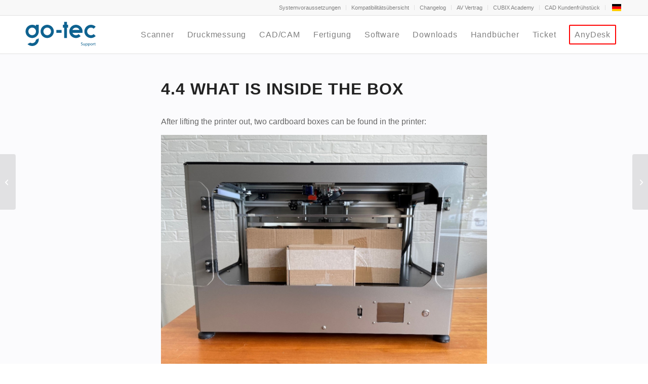

--- FILE ---
content_type: text/css
request_url: https://gpsupport.de/wp-content/uploads/maxmegamenu/style.css?ver=1e0348
body_size: -83
content:
@charset "UTF-8";

/** THIS FILE IS AUTOMATICALLY GENERATED - DO NOT MAKE MANUAL EDITS! **/
/** Custom CSS should be added to Mega Menu > Menu Themes > Custom Styling **/

.mega-menu-last-modified-1767967376 { content: 'Friday 9th January 2026 14:02:56 UTC'; }

.wp-block {}